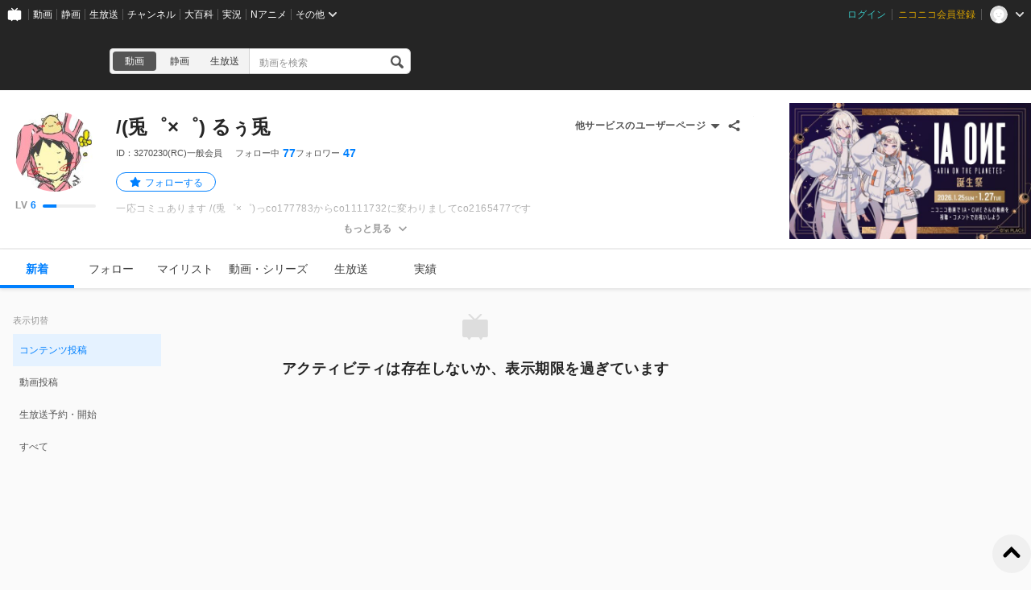

--- FILE ---
content_type: text/html; charset=UTF-8
request_url: https://www.nicovideo.jp/user/3270230
body_size: 5017
content:
<!DOCTYPE html>
<html lang="ja-jp">

<head>
  
    <meta charset="utf-8">
    <meta name="copyright" content="&copy; DWANGO Co., Ltd.">
    <link rel="shortcut icon" href="https://resource.video.nimg.jp/web/images/favicon_uni/favicon.ico?re"><link rel="icon" type="image/png" href="https://resource.video.nimg.jp/web/images/favicon_uni/32.png?re" sizes="32x32"><link rel="icon" type="image/png" href="https://resource.video.nimg.jp/web/images/favicon_uni/48.png?re" sizes="48x48"><link rel="icon" type="image/png" href="https://resource.video.nimg.jp/web/images/favicon_uni/96.png?re" sizes="96x96"><link rel="icon" type="image/png" href="https://resource.video.nimg.jp/web/images/favicon_uni/144.png?re" sizes="144x144">

    
  <title>/(兎゜×゜) るぅ兎  - ニコニコ</title>


    <meta name="msapplication-task" content="name=ニコニコ; action-uri=https://www.nicovideo.jp/; icon-uri=https://resource.video.nimg.jp/web/img/favicon.ico?re">
    <meta property="fb:app_id" content="378853695459932">

    
  <meta name="description" content="/(兎゜×゜) るぅ兎 さんのユーザーページです。一応コミュあります/(兎゜×゜)っco177783からco1111732に変わりましてco2165477です　">  

    
      <meta property="og:type" content="profile" />
    <meta property="og:title" content="/(兎゜×゜) るぅ兎  - ニコニコ" />
    <meta property="og:description" content="/(兎゜×゜) るぅ兎 さんのユーザーページです。一応コミュあります/(兎゜×゜)っco177783からco1111732に変わりましてco2165477です　" />    <meta property="og:image" content="https://secure-dcdn.cdn.nimg.jp/nicoaccount/usericon/327/3270230.jpg?1423364748" />    <meta property="og:url" content="https://www.nicovideo.jp/user/3270230" />
    <meta property="og:site_name" content="ニコニコ" />
    <meta property="og:locale" content="ja_JP" />
    <meta property="profile:username" content="/(兎゜×゜) るぅ兎 ">    <meta name="twitter:card" content="summary" />
    <meta name="twitter:title" content="/(兎゜×゜) るぅ兎  - ニコニコ" />
    <meta name="twitter:description" content="/(兎゜×゜) るぅ兎 さんのユーザーページです。一応コミュあります/(兎゜×゜)っco177783からco1111732に変わりましてco2165477です　" />    <meta name="twitter:image" content="https://secure-dcdn.cdn.nimg.jp/nicoaccount/usericon/327/3270230.jpg?1423364748">    <meta name="twitter:site" content="@nico_nico_info" />
  

    
              <link rel="alternate" media="only screen and (max-width: 640px)" href="https://sp.nicovideo.jp/user/3270230" />
          
  <link rel="canonical" href="https://www.nicovideo.jp/user/3270230">


          <script type="text/javascript">
  try {
    window.NicoGoogleTagManagerDataLayer = [];

    var data = {
    };

        data.user = (function() {
      var user = {
      };

                  user.login_status = 'not_login';
      
      return user;
    })();

        data.content = (function() {
      var content = {};

            
      return content;
    })()

    window.NicoGoogleTagManagerDataLayer.push(data);
  } catch(e) {
  }
</script>
<script>
    
  (function(w,d,s,l,i){w[l]=w[l]||[];w[l].push({'gtm.start':
      new Date().getTime(),event:'gtm.js'});var f=d.getElementsByTagName(s)[0],
    j=d.createElement(s),dl=l!='dataLayer'?'&l='+l:'';j.async=true;j.src=
    'https://www.googletagmanager.com/gtm.js?id='+i+dl;f.parentNode.insertBefore(j,f);
  })(window,document,'script','NicoGoogleTagManagerDataLayer','GTM-KXT7G5G');
  
</script>

    
        <script>
      window.Ads = { protocol: 'https:' };
    </script>

        <style>
              [data-hide-hrc] {
          display: none !important;
        }
          </style>
    <script>
      window.__hrc__ = true;
    </script>

    
  <link href="https://resource.video.nimg.jp/web/styles/bundle/pages_user_UserPage.css?1769500660" rel="stylesheet">

    
  
</head>
<body class="BaseUniLayout ja-jp ">

      <noscript><iframe src="https://www.googletagmanager.com/ns.html?id=GTM-KTTXCBK" height="0" width="0" style="display:none;visibility:hidden"></iframe></noscript>
  
    <div id="CommonHeader" class="CommonHeader" data-common-header="{&quot;initConfig&quot;:{&quot;frontendId&quot;:6,&quot;frontendVersion&quot;:&quot;0&quot;,&quot;site&quot;:&quot;niconico&quot;,&quot;debug&quot;:{&quot;showAppeal&quot;:false},&quot;baseUrl&quot;:{&quot;accountUrl&quot;:&quot;https:\/\/account.nicovideo.jp&quot;,&quot;channelUrl&quot;:&quot;https:\/\/ch.nicovideo.jp&quot;,&quot;nicoadUrl&quot;:&quot;https:\/\/nicoad.nicovideo.jp&quot;,&quot;niconicoUrl&quot;:&quot;https:\/\/www.nicovideo.jp&quot;},&quot;customization&quot;:{&quot;cmnhdRef&quot;:{&quot;page&quot;:&quot;user&quot;},&quot;nextUrl&quot;:&quot;\/user\/3270230&quot;,&quot;logoutNextUrl&quot;:&quot;\/&quot;,&quot;size&quot;:{&quot;hMargin&quot;:&quot;auto&quot;,&quot;hPadding&quot;:&quot;22px&quot;,&quot;maxWidth&quot;:&quot;none&quot;,&quot;minWidth&quot;:&quot;1024px&quot;},&quot;userPanelServiceLinks&quot;:[{&quot;href&quot;:&quot;https:\/\/www.nicovideo.jp\/my\/mylist&quot;,&quot;label&quot;:&quot;\u30de\u30a4\u30ea\u30b9\u30c8&quot;},{&quot;href&quot;:&quot;https:\/\/www.nicovideo.jp\/my\/follow&quot;,&quot;label&quot;:&quot;\u30d5\u30a9\u30ed\u30fc\u4e2d&quot;},{&quot;href&quot;:&quot;https:\/\/www.nicovideo.jp\/ranking&quot;,&quot;label&quot;:&quot;\u52d5\u753b\u30e9\u30f3\u30ad\u30f3\u30b0&quot;},{&quot;href&quot;:&quot;https:\/\/live.nicovideo.jp\/ranking&quot;,&quot;label&quot;:&quot;\u751f\u653e\u9001\u30e9\u30f3\u30ad\u30f3\u30b0&quot;},{&quot;href&quot;:&quot;https:\/\/www.nicovideo.jp\/my\/history\/video&quot;,&quot;label&quot;:&quot;\u52d5\u753b\u8996\u8074\u5c65\u6b74&quot;},{&quot;href&quot;:&quot;https:\/\/live.nicovideo.jp\/timetable&quot;,&quot;label&quot;:&quot;\u751f\u653e\u9001\u756a\u7d44\u8868&quot;},{&quot;href&quot;:&quot;https:\/\/garage.nicovideo.jp\/niconico-garage\/video\/videos\/upload&quot;,&quot;label&quot;:&quot;\u52d5\u753b\u3092\u6295\u7a3f\u3059\u308b&quot;},{&quot;href&quot;:&quot;https:\/\/live.nicovideo.jp\/create&quot;,&quot;label&quot;:&quot;\u653e\u9001\u3059\u308b&quot;}],&quot;userPanelServiceLinksLabel&quot;:&quot;\u30cb\u30b3\u30cb\u30b3\u7dcf\u5408\u30e1\u30cb\u30e5\u30fc&quot;},&quot;user&quot;:{&quot;isLogin&quot;:false}},&quot;commonHeaderBaseUrl&quot;:&quot;https:\/\/common-header.nimg.jp&quot;}"></div>

    
  <div class="BaseUniLayout-main">
    
  <div class="UserPage">
    <div class="UniHeaderContainer UniHeaderContainer_dark ">
    <div class="UniHeaderContainer-content">
    <div class="UniHeaderContainer-main">
            
      <div class="UniHeaderContainer-mainUpper">
                          <div class="LogoContainer">
  <h1 class="NiconicoLogo NiconicoLogo_to-i NiconicoLogo_white"><a href="/">ニコニコ</a></h1>
</div>
        
                <div
  class="SearchContainer"
    data-suggest-api-url="https://sug.search.nicovideo.jp/"
>
  <div class="CrossSearch"><ul class="CrossSearch-rowSelector"><li class="CrossSearch-rowService active" data-service="video" data-base-url="https://www.nicovideo.jp/search/">動画</li><li class="CrossSearch-rowService" data-service="seiga" data-base-url="https://seiga.nicovideo.jp/search/">静画</li><li class="CrossSearch-rowService" data-service="live" data-base-url="https://live.nicovideo.jp/search">生放送</li></ul><div class="CrossSearch-pullDownSelector"><button class="CrossSearch-pullDownButton"><div class='CrossSearch-pullDownButtonText'>動画</div><div class='CrossSearch-arrowIcon'></div></button><ul class="CrossSearch-pullDownList" style="display: none"><li class="CrossSearch-pullDownService" data-service="video" style="display: none">動画</li><li class="CrossSearch-pullDownService" data-service="seiga">静画</li><li class="CrossSearch-pullDownService" data-service="live">生放送</li></ul></div><form action="" class="CrossSearch-form"><input type="text" class="CrossSearch-input" name="CrossSearch-input" placeholder="動画を検索" autocomplete="off" aria-autocomplete="none"><button type="submit" class="CrossSearch-button"></button></form></div>
</div>
      </div>

      
                </div>

    <div class="UniHeaderContainer-ad">
            <div class="PcUniTop468x60NorthAdContainer">
  <div id="pc_uni_top_468x60_north" class="Ads"></div>
</div>
    </div>
  </div>
</div>
    <div id="js-initial-userpage-data" data-environment="{&quot;frontendId&quot;:6,&quot;frontendVersion&quot;:&quot;0&quot;,&quot;baseUrl&quot;:{&quot;video&quot;:&quot;https:\/\/www.nicovideo.jp&quot;,&quot;videoRes&quot;:&quot;https:\/\/resource.video.nimg.jp\/web&quot;,&quot;uni&quot;:&quot;https:\/\/www.nicovideo.jp&quot;,&quot;uniRes&quot;:&quot;https:\/\/resource.video.nimg.jp\/uni&quot;,&quot;nvapi&quot;:&quot;https:\/\/nvapi.nicovideo.jp&quot;,&quot;nicoaccount&quot;:&quot;https:\/\/account.nicovideo.jp&quot;,&quot;premium&quot;:&quot;https:\/\/premium.nicovideo.jp&quot;,&quot;point&quot;:&quot;https:\/\/point.nicovideo.jp&quot;,&quot;commons&quot;:&quot;https:\/\/commons.nicovideo.jp&quot;,&quot;live&quot;:&quot;https:\/\/live.nicovideo.jp&quot;,&quot;live2&quot;:&quot;https:\/\/live2.nicovideo.jp&quot;,&quot;seiga&quot;:&quot;https:\/\/seiga.nicovideo.jp&quot;,&quot;nico3d&quot;:&quot;https:\/\/3d.nicovideo.jp&quot;,&quot;personalFrameAPI&quot;:&quot;https:\/\/personalframe.nicovideo.jp&quot;,&quot;chPublicAPI&quot;:&quot;https:\/\/public-api.ch.nicovideo.jp&quot;,&quot;recommendLogAPI&quot;:&quot;https:\/\/log.recommend.nicovideo.jp&quot;,&quot;follo&quot;:&quot;https:\/\/user-follow-api.nicovideo.jp&quot;,&quot;nicoad&quot;:&quot;https:\/\/nicoad.nicovideo.jp&quot;,&quot;site&quot;:&quot;https:\/\/site.nicovideo.jp&quot;,&quot;smileUpload&quot;:&quot;https:\/\/garage.nicovideo.jp&quot;,&quot;ext&quot;:&quot;https:\/\/ext.nicovideo.jp&quot;,&quot;dic&quot;:&quot;https:\/\/dic.nicovideo.jp&quot;,&quot;channel&quot;:&quot;https:\/\/ch.nicovideo.jp&quot;,&quot;q&quot;:&quot;https:\/\/q.nicovideo.jp&quot;,&quot;qa&quot;:&quot;https:\/\/qa.nicovideo.jp&quot;,&quot;oshiraseBox&quot;:&quot;https:\/\/inform.nicovideo.jp&quot;,&quot;dcdn&quot;:&quot;https:\/\/dcdn.cdn.nicovideo.jp&quot;,&quot;koken&quot;:&quot;https:\/\/koken.nicovideo.jp&quot;,&quot;wktk&quot;:&quot;https:\/\/wktk.nicovideo.jp&quot;,&quot;commonMuteAPI&quot;:&quot;https:\/\/mute-api.nicovideo.jp&quot;,&quot;creatorSupport&quot;:&quot;https:\/\/creator-support.nicovideo.jp&quot;,&quot;income&quot;:&quot;https:\/\/income.nicovideo.jp&quot;,&quot;gift&quot;:&quot;https:\/\/gift.nicovideo.jp&quot;,&quot;feedAPI&quot;:&quot;https:\/\/api.feed.nicovideo.jp&quot;,&quot;ads&quot;:&quot;https:\/\/ads.nicovideo.jp&quot;,&quot;sugoiSearchSuggestApi&quot;:&quot;https:\/\/sug.search.nicovideo.jp&quot;,&quot;nicoCommonsApi&quot;:&quot;https:\/\/public-api.commons.nicovideo.jp&quot;,&quot;mjkApi&quot;:&quot;https:\/\/mjk.nicovideo.jp&quot;,&quot;auditionApi&quot;:&quot;https:\/\/audition.nicovideo.jp&quot;,&quot;nicoft&quot;:&quot;https:\/\/nicoft.io&quot;,&quot;nicoftApi&quot;:&quot;https:\/\/nicoft.nicovideo.jp&quot;,&quot;hiroba&quot;:&quot;https:\/\/www.beta.hiroba.nicovideo.jp&quot;,&quot;nvlogger&quot;:&quot;https:\/\/nvl.video.nicovideo.jp&quot;},&quot;cssUrl&quot;:{&quot;Timeline&quot;:&quot;https:\/\/resource.video.nimg.jp\/web\/styles\/bundle\/pages_user_UserPage_pages_TimelinePage.css?1769500660&quot;,&quot;CreatorSupport&quot;:&quot;https:\/\/resource.video.nimg.jp\/web\/styles\/bundle\/pages_user_UserPage_pages_CreatorSupportPage.css?1769500660&quot;,&quot;Follow&quot;:&quot;https:\/\/resource.video.nimg.jp\/web\/styles\/bundle\/pages_user_UserPage_pages_FollowPage.css?1769500660&quot;,&quot;WatchLater&quot;:&quot;https:\/\/resource.video.nimg.jp\/web\/styles\/bundle\/pages_user_UserPage_pages_WatchLaterPage.css?1769500660&quot;,&quot;Mylist&quot;:&quot;https:\/\/resource.video.nimg.jp\/web\/styles\/bundle\/pages_user_UserPage_pages_MylistPage.css?1769500660&quot;,&quot;Video&quot;:&quot;https:\/\/resource.video.nimg.jp\/web\/styles\/bundle\/pages_user_UserPage_pages_VideoPage.css?1769500660&quot;,&quot;Live&quot;:&quot;https:\/\/resource.video.nimg.jp\/web\/styles\/bundle\/pages_user_UserPage_pages_LivePage.css?1769500660&quot;,&quot;Badge&quot;:&quot;https:\/\/resource.video.nimg.jp\/web\/styles\/bundle\/pages_user_UserPage_pages_BadgePage.css?1769500660&quot;,&quot;History&quot;:&quot;https:\/\/resource.video.nimg.jp\/web\/styles\/bundle\/pages_user_UserPage_pages_HistoryPage.css?1769500660&quot;},&quot;pageType&quot;:&quot;user&quot;,&quot;userId&quot;:3270230,&quot;viewer&quot;:null,&quot;language&quot;:&quot;ja-jp&quot;,&quot;locale&quot;:&quot;ja_JP&quot;,&quot;csrfToken&quot;:null,&quot;allowSensitiveContents&quot;:false}" data-initial-data="{&quot;state&quot;:{&quot;userDetails&quot;:{&quot;userDetails&quot;:{&quot;type&quot;:&quot;user&quot;,&quot;user&quot;:{&quot;id&quot;:3270230,&quot;nickname&quot;:&quot;\/(兎゜×゜) るぅ兎 &quot;,&quot;icons&quot;:{&quot;small&quot;:&quot;https:\/\/secure-dcdn.cdn.nimg.jp\/nicoaccount\/usericon\/s\/327\/3270230.jpg?1423364748&quot;,&quot;large&quot;:&quot;https:\/\/secure-dcdn.cdn.nimg.jp\/nicoaccount\/usericon\/327\/3270230.jpg?1423364748&quot;},&quot;description&quot;:&quot;一応コミュあります&lt;br&gt;&lt;br&gt;\/(兎゜×゜)っ&lt;font size=\&quot;7\&quot;&gt;&lt;b&gt;co177783&lt;\/b&gt;から&lt;b&gt;co1111732&lt;\/b&gt;に変わりまして&lt;b&gt;co2165477&lt;\/b&gt;です&lt;\/font&gt;　&quot;,&quot;decoratedDescriptionHtml&quot;:&quot;一応コミュあります&lt;br&gt;&lt;br&gt;\/(兎゜×゜)っ&lt;font size=\&quot;7\&quot;&gt;&lt;b&gt;co177783&lt;\/b&gt;から&lt;b&gt;co1111732&lt;\/b&gt;に変わりまして&lt;b&gt;co2165477&lt;\/b&gt;です&lt;\/font&gt;　&quot;,&quot;strippedDescription&quot;:&quot;一応コミュあります\n\/(兎゜×゜)っco177783からco1111732に変わりましてco2165477です　&quot;,&quot;isPremium&quot;:false,&quot;registeredVersion&quot;:&quot;(RC)&quot;,&quot;followeeCount&quot;:77,&quot;followerCount&quot;:47,&quot;userLevel&quot;:{&quot;currentLevel&quot;:6,&quot;nextLevelThresholdExperience&quot;:200,&quot;nextLevelExperience&quot;:900,&quot;currentLevelExperience&quot;:52},&quot;userChannel&quot;:null,&quot;isNicorepoReadable&quot;:true,&quot;sns&quot;:[],&quot;coverImage&quot;:null},&quot;followStatus&quot;:{&quot;isFollowing&quot;:false}}}},&quot;nvapi&quot;:[]}" hidden></div>
    <div id="UserPage-app">
            <section class="UserPage-container">
        <header class="UserPage-header">
          <div class="UserDetailsHeaderSkeleton">
  <div class="UserDetailsHeaderSkeleton-left">
    <div class="UserDetailsHeaderSkeleton-icon"></div>
  </div>
  <section class="UserDetailsHeaderSkeleton-body">
    <div class="UserDetailsHeaderSkeleton-nickname"></div>
    <div class="UserDetailsHeaderSkeleton-account"></div>
    <div class="UserDetailsHeaderSkeleton-status">
              <div class="UserDetailsHeaderSkeleton-statusItem">
          <div class="UserDetailsHeaderSkeleton-statusLabel"></div>
          <div class="UserDetailsHeaderSkeleton-statusValue"></div>
        </div>
              <div class="UserDetailsHeaderSkeleton-statusItem">
          <div class="UserDetailsHeaderSkeleton-statusLabel"></div>
          <div class="UserDetailsHeaderSkeleton-statusValue"></div>
        </div>
              <div class="UserDetailsHeaderSkeleton-statusItem">
          <div class="UserDetailsHeaderSkeleton-statusLabel"></div>
          <div class="UserDetailsHeaderSkeleton-statusValue"></div>
        </div>
          </div>
    <div class="UserDetailsHeaderSkeleton-description"></div>
    <div class="UserDetailsHeaderSkeleton-description"></div>
  </section>
</div>
          <div class="MainMenuContainerSkeleton">
  <div class="MainMenuContainerSkeleton-menu">
    <ul class="MainMenuContainerSkeleton-menuList">
      <li></li>
      <li></li>
      <li></li>
      <li></li>
      <li></li>
      <li></li>
    </ul>
    <div class="MainMenuContainerSkeleton-garageLink"></div>
  </div>
</div>
        </header>
        <main class="UserPage-main">
        </main>
      </section>
    </div>
  </div>

  </div>

  <div class="BaseUniLayout-footer">
    
        <footer class="FooterContainer">
  <div class="FooterContainer-inner">
    <div class="FooterContainer-contents">
      <div class="FooterContainer-title">ニコニコについて</div>
      <div class="FooterContainer-list">
        <a href="https://site.nicovideo.jp/service_list/?ref=footer">サービス一覧</a>
        <a href="https://www.nicovideo.jp/rss?ref=footer">RSS（更新情報）一覧</a>
        <a href="https://license-search.nicovideo.jp/">動画・生放送に使用できる音源の検索</a>
        <a href="https://site.nicovideo.jp/base/declaration?ref=footer">宣言</a>
        <a href="https://site.nicovideo.jp/term/?ref=footer">サイトご利用にあたって</a>
                <a href="https://dwango.co.jp/">運営会社</a>
      </div>
    </div>
    <div class="FooterContainer-contents">
      <div class="FooterContainer-title">お問い合わせ</div>
      <div class="FooterContainer-list">
        <a href="https://qa.nicovideo.jp/?ref=footer">総合ヘルプ</a>
        <a href="https://qa.nicovideo.jp/faq/show/5008?site_domain=default">ご意見・ご要望</a>
        <a href="https://qa.nicovideo.jp/faq/show/15833?site_domain=default">不具合報告</a>
        <a href="http://rcp-smile.nicovideo.jp/static/rule/">権利者法人の皆様へ</a>
        <a href="https://ch.nicovideo.jp/start?ref=footer">チャンネル開設</a>
        <a href="https://dwango.co.jp/contact/?ref=video_footer#contact-2">広告出稿</a>
        <a href="https://dwango.co.jp/contact/">取材・プレス</a>
        <a href="https://dwango.co.jp/recruit/">採用情報</a>
      </div>
    </div>

        
    <div class="FooterContainer-dwango">&copy;DWANGO Co., Ltd.</div>
    <ul class="FooterContainer-licenses">
      <li class="FooterContainer-license">
        <div class="FooterContainer-logoNexTone"></div>
        <p class="FooterContainer-licenseMeta">
          NexTone​許諾番号<br>
          ID000001829
        </p>
      </li>
      <li class="FooterContainer-license">
        <div class="FooterContainer-logoJasrac"></div>
        <p class="FooterContainer-licenseMeta">
          JASRAC許諾番号<br>
          9013388001Y45123
        </p>
      </li>
    </ul>
  </div>
</footer>
  </div>

  
  <script type="text/javascript" charset="utf-8" src="https://res.ads.nicovideo.jp/assets/js/ads2.js?ref=www"></script>

  <script charset="utf-8" src="https://resource.video.nimg.jp/web/scripts/bundle/vendor.js?1769500660" ></script>

  
  
  <script type="text/javascript">
    window.onerror = function(msg, url, line, col, err) {
      // 一度しか出力しない
      window.onerror = null;

      // ページの表示まで進んでいれば出力しない
      var element = document.querySelector('.UserPage-main');
      if (element && element.innerHTML.length > 0) {
        return;
      }

      var description = '';
      description += 'msg: ' + msg + ', '
      description += 'url: ' + url + ', '
      description += 'line: ' + line + ', '
      description += 'col: ' + col + ', ';
      description += err ? err.toString() : ''

      var img = new Image();
      img.src = '/api/ria/log.gif?name=UserPageBootFailLog&t=' + String(new Date().getTime()) + '&description=' + encodeURIComponent(description);
    }
  </script>
  <div
  id="WktkEnvironment"
  class="WktkEnvironment"
  hidden
  data-base-url="https://wktk.nicovideo.jp/"
          
></div>
  <script charset="utf-8" src="https://resource.video.nimg.jp/web/scripts/bundle/pages_user_UserPage.js?1769500660" ></script>
  <script type="application/ld+json">{"@context":"http:\/\/schema.org","@type":"Person","name":"\/(兎゜×゜) るぅ兎 ","description":"一応コミュあります\u003Cbr\u003E\n\/(兎゜×゜)っ\u003Cfont size=\u00227\u0022\u003E\u003Cb\u003Eco177783\u003C\/b\u003Eから\u003Cb\u003Eco1111732\u003C\/b\u003Eに変わりまして\u003Cb\u003Eco2165477\u003C\/b\u003Eです\u003C\/font\u003E　","image":"https:\/\/secure-dcdn.cdn.nimg.jp\/nicoaccount\/usericon\/327\/3270230.jpg?1423364748","url":"https:\/\/www.nicovideo.jp\/user\/3270230"}</script>

</body>
</html>
